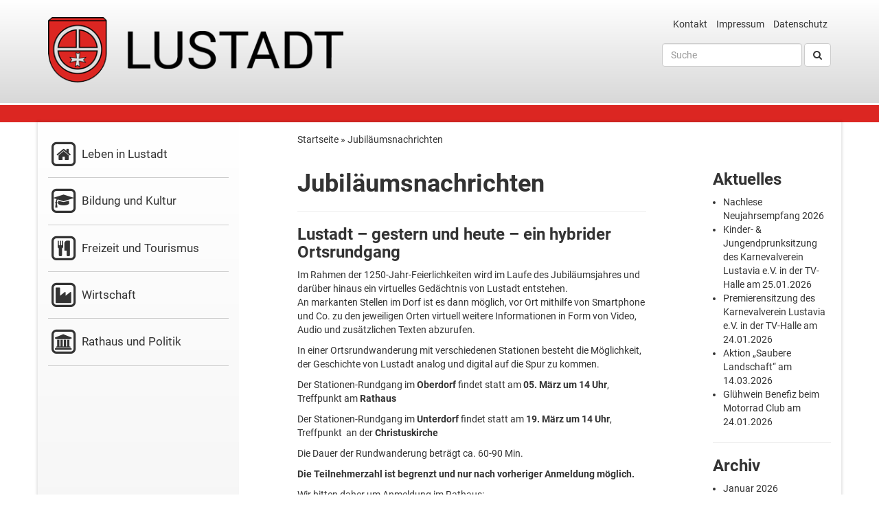

--- FILE ---
content_type: text/html; charset=UTF-8
request_url: https://www.lustadt.de/aktuelles/jubilaeumsnachrichten-4/
body_size: 52369
content:
<!DOCTYPE html>
<html lang="de">
  <head>
    <meta charset="UTF-8">
    <meta http-equiv="X-UA-Compatible" content="IE=edge">
    <meta name="viewport" content="width=device-width, initial-scale=1">

    <link rel="profile" href="http://gmpg.org/xfn/11">
        <link rel="pingback" href="https://www.lustadt.de/xmlrpc.php">
    	

    <meta name='robots' content='index, follow, max-image-preview:large, max-snippet:-1, max-video-preview:-1' />

	<!-- This site is optimized with the Yoast SEO plugin v26.8 - https://yoast.com/product/yoast-seo-wordpress/ -->
	<title>Jubiläumsnachrichten - Lustadt</title>
	<link rel="canonical" href="https://www.lustadt.de/aktuelles/jubilaeumsnachrichten-4/" />
	<meta property="og:locale" content="de_DE" />
	<meta property="og:type" content="article" />
	<meta property="og:title" content="Jubiläumsnachrichten - Lustadt" />
	<meta property="og:description" content="Lustadt &#8211; gestern und heute &#8211; ein hybrider Ortsrundgang Im Rahmen der 1250-Jahr-Feierlichkeiten wird im Laufe des Jubiläumsjahres und darüber [&hellip;]" />
	<meta property="og:url" content="https://www.lustadt.de/aktuelles/jubilaeumsnachrichten-4/" />
	<meta property="og:site_name" content="Lustadt" />
	<meta property="article:published_time" content="2023-02-13T10:46:13+00:00" />
	<meta property="article:modified_time" content="2023-03-06T09:35:20+00:00" />
	<meta name="author" content="Ralf Kauffmann" />
	<meta name="twitter:card" content="summary_large_image" />
	<meta name="twitter:label1" content="Verfasst von" />
	<meta name="twitter:data1" content="Ralf Kauffmann" />
	<meta name="twitter:label2" content="Geschätzte Lesezeit" />
	<meta name="twitter:data2" content="1 Minute" />
	<script type="application/ld+json" class="yoast-schema-graph">{"@context":"https://schema.org","@graph":[{"@type":"Article","@id":"https://www.lustadt.de/aktuelles/jubilaeumsnachrichten-4/#article","isPartOf":{"@id":"https://www.lustadt.de/aktuelles/jubilaeumsnachrichten-4/"},"author":{"name":"Ralf Kauffmann","@id":"https://www.lustadt.de/#/schema/person/ba5620c61a4bd09aae03a418f7615f07"},"headline":"Jubiläumsnachrichten","datePublished":"2023-02-13T10:46:13+00:00","dateModified":"2023-03-06T09:35:20+00:00","mainEntityOfPage":{"@id":"https://www.lustadt.de/aktuelles/jubilaeumsnachrichten-4/"},"wordCount":168,"articleSection":["Aktuelles"],"inLanguage":"de"},{"@type":"WebPage","@id":"https://www.lustadt.de/aktuelles/jubilaeumsnachrichten-4/","url":"https://www.lustadt.de/aktuelles/jubilaeumsnachrichten-4/","name":"Jubiläumsnachrichten - Lustadt","isPartOf":{"@id":"https://www.lustadt.de/#website"},"datePublished":"2023-02-13T10:46:13+00:00","dateModified":"2023-03-06T09:35:20+00:00","author":{"@id":"https://www.lustadt.de/#/schema/person/ba5620c61a4bd09aae03a418f7615f07"},"breadcrumb":{"@id":"https://www.lustadt.de/aktuelles/jubilaeumsnachrichten-4/#breadcrumb"},"inLanguage":"de","potentialAction":[{"@type":"ReadAction","target":["https://www.lustadt.de/aktuelles/jubilaeumsnachrichten-4/"]}]},{"@type":"BreadcrumbList","@id":"https://www.lustadt.de/aktuelles/jubilaeumsnachrichten-4/#breadcrumb","itemListElement":[{"@type":"ListItem","position":1,"name":"Startseite","item":"https://www.lustadt.de/"},{"@type":"ListItem","position":2,"name":"Jubiläumsnachrichten"}]},{"@type":"WebSite","@id":"https://www.lustadt.de/#website","url":"https://www.lustadt.de/","name":"Lustadt","description":"Ortsgemeinde im Landkreis Germersheim in Rheinland-Pfalz","potentialAction":[{"@type":"SearchAction","target":{"@type":"EntryPoint","urlTemplate":"https://www.lustadt.de/?s={search_term_string}"},"query-input":{"@type":"PropertyValueSpecification","valueRequired":true,"valueName":"search_term_string"}}],"inLanguage":"de"},{"@type":"Person","@id":"https://www.lustadt.de/#/schema/person/ba5620c61a4bd09aae03a418f7615f07","name":"Ralf Kauffmann","image":{"@type":"ImageObject","inLanguage":"de","@id":"https://www.lustadt.de/#/schema/person/image/","url":"https://secure.gravatar.com/avatar/fb805ae97464b0cb553d3fa95111446791c27f9704b79a9a08e32ea3712e1d9d?s=96&d=mm&r=g","contentUrl":"https://secure.gravatar.com/avatar/fb805ae97464b0cb553d3fa95111446791c27f9704b79a9a08e32ea3712e1d9d?s=96&d=mm&r=g","caption":"Ralf Kauffmann"},"sameAs":["https://www.youtoweb.de/"]}]}</script>
	<!-- / Yoast SEO plugin. -->


<link rel="alternate" type="application/rss+xml" title="Lustadt &raquo; Kommentar-Feed zu Jubiläumsnachrichten" href="https://www.lustadt.de/aktuelles/jubilaeumsnachrichten-4/feed/" />
<link rel="alternate" title="oEmbed (JSON)" type="application/json+oembed" href="https://www.lustadt.de/wp-json/oembed/1.0/embed?url=https%3A%2F%2Fwww.lustadt.de%2Faktuelles%2Fjubilaeumsnachrichten-4%2F" />
<link rel="alternate" title="oEmbed (XML)" type="text/xml+oembed" href="https://www.lustadt.de/wp-json/oembed/1.0/embed?url=https%3A%2F%2Fwww.lustadt.de%2Faktuelles%2Fjubilaeumsnachrichten-4%2F&#038;format=xml" />
<style id='wp-img-auto-sizes-contain-inline-css' type='text/css'>
img:is([sizes=auto i],[sizes^="auto," i]){contain-intrinsic-size:3000px 1500px}
/*# sourceURL=wp-img-auto-sizes-contain-inline-css */
</style>
<style id='wp-block-library-inline-css' type='text/css'>
:root{--wp-block-synced-color:#7a00df;--wp-block-synced-color--rgb:122,0,223;--wp-bound-block-color:var(--wp-block-synced-color);--wp-editor-canvas-background:#ddd;--wp-admin-theme-color:#007cba;--wp-admin-theme-color--rgb:0,124,186;--wp-admin-theme-color-darker-10:#006ba1;--wp-admin-theme-color-darker-10--rgb:0,107,160.5;--wp-admin-theme-color-darker-20:#005a87;--wp-admin-theme-color-darker-20--rgb:0,90,135;--wp-admin-border-width-focus:2px}@media (min-resolution:192dpi){:root{--wp-admin-border-width-focus:1.5px}}.wp-element-button{cursor:pointer}:root .has-very-light-gray-background-color{background-color:#eee}:root .has-very-dark-gray-background-color{background-color:#313131}:root .has-very-light-gray-color{color:#eee}:root .has-very-dark-gray-color{color:#313131}:root .has-vivid-green-cyan-to-vivid-cyan-blue-gradient-background{background:linear-gradient(135deg,#00d084,#0693e3)}:root .has-purple-crush-gradient-background{background:linear-gradient(135deg,#34e2e4,#4721fb 50%,#ab1dfe)}:root .has-hazy-dawn-gradient-background{background:linear-gradient(135deg,#faaca8,#dad0ec)}:root .has-subdued-olive-gradient-background{background:linear-gradient(135deg,#fafae1,#67a671)}:root .has-atomic-cream-gradient-background{background:linear-gradient(135deg,#fdd79a,#004a59)}:root .has-nightshade-gradient-background{background:linear-gradient(135deg,#330968,#31cdcf)}:root .has-midnight-gradient-background{background:linear-gradient(135deg,#020381,#2874fc)}:root{--wp--preset--font-size--normal:16px;--wp--preset--font-size--huge:42px}.has-regular-font-size{font-size:1em}.has-larger-font-size{font-size:2.625em}.has-normal-font-size{font-size:var(--wp--preset--font-size--normal)}.has-huge-font-size{font-size:var(--wp--preset--font-size--huge)}.has-text-align-center{text-align:center}.has-text-align-left{text-align:left}.has-text-align-right{text-align:right}.has-fit-text{white-space:nowrap!important}#end-resizable-editor-section{display:none}.aligncenter{clear:both}.items-justified-left{justify-content:flex-start}.items-justified-center{justify-content:center}.items-justified-right{justify-content:flex-end}.items-justified-space-between{justify-content:space-between}.screen-reader-text{border:0;clip-path:inset(50%);height:1px;margin:-1px;overflow:hidden;padding:0;position:absolute;width:1px;word-wrap:normal!important}.screen-reader-text:focus{background-color:#ddd;clip-path:none;color:#444;display:block;font-size:1em;height:auto;left:5px;line-height:normal;padding:15px 23px 14px;text-decoration:none;top:5px;width:auto;z-index:100000}html :where(.has-border-color){border-style:solid}html :where([style*=border-top-color]){border-top-style:solid}html :where([style*=border-right-color]){border-right-style:solid}html :where([style*=border-bottom-color]){border-bottom-style:solid}html :where([style*=border-left-color]){border-left-style:solid}html :where([style*=border-width]){border-style:solid}html :where([style*=border-top-width]){border-top-style:solid}html :where([style*=border-right-width]){border-right-style:solid}html :where([style*=border-bottom-width]){border-bottom-style:solid}html :where([style*=border-left-width]){border-left-style:solid}html :where(img[class*=wp-image-]){height:auto;max-width:100%}:where(figure){margin:0 0 1em}html :where(.is-position-sticky){--wp-admin--admin-bar--position-offset:var(--wp-admin--admin-bar--height,0px)}@media screen and (max-width:600px){html :where(.is-position-sticky){--wp-admin--admin-bar--position-offset:0px}}
/*wp_block_styles_on_demand_placeholder:69814555d885b*/
/*# sourceURL=wp-block-library-inline-css */
</style>
<style id='classic-theme-styles-inline-css' type='text/css'>
/*! This file is auto-generated */
.wp-block-button__link{color:#fff;background-color:#32373c;border-radius:9999px;box-shadow:none;text-decoration:none;padding:calc(.667em + 2px) calc(1.333em + 2px);font-size:1.125em}.wp-block-file__button{background:#32373c;color:#fff;text-decoration:none}
/*# sourceURL=/wp-includes/css/classic-themes.min.css */
</style>
<link rel='stylesheet' id='contact-form-7-css' href='https://www.lustadt.de/wp-content/plugins/contact-form-7/includes/css/styles.css?ver=6.1.4' type='text/css' media='all' />
<link rel='stylesheet' id='bootstrap-css' href='https://www.lustadt.de/wp-content/themes/lustadt/css/bootstrap.min.css?ver=3.3.5' type='text/css' media='all' />
<link rel='stylesheet' id='webfont-css' href='https://www.lustadt.de/wp-content/themes/lustadt/css/roboto.css?ver=4.9.7' type='text/css' media='all' />
<link rel='stylesheet' id='fontawesome-css' href='https://www.lustadt.de/wp-content/themes/lustadt/css/font-awesome.min.css?ver=4.7.0' type='text/css' media='all' />
<link rel='stylesheet' id='fancyBox-css' href='https://www.lustadt.de/wp-content/themes/lustadt/js/fancyBox/source/jquery.fancybox.css?ver=2.1.5' type='text/css' media='all' />
<link rel='stylesheet' id='lustadtBS-css' href='https://www.lustadt.de/wp-content/themes/lustadt/style.css?ver=6.9' type='text/css' media='all' />
<link rel="https://api.w.org/" href="https://www.lustadt.de/wp-json/" /><link rel="alternate" title="JSON" type="application/json" href="https://www.lustadt.de/wp-json/wp/v2/posts/1854" /><link rel="EditURI" type="application/rsd+xml" title="RSD" href="https://www.lustadt.de/xmlrpc.php?rsd" />
<meta name="generator" content="WordPress 6.9" />
<link rel='shortlink' href='https://www.lustadt.de/?p=1854' />

    <!-- Favicons -->
	<!--
		Touch Icon Generator BY daik.de
		http://www.web-stuebchen.de
		Lizenz: GNU General Public License
		Copyright: 2014 - 2017 Stephan Heller [daik.de] <heller@daik.de>
	-->
	<link rel="shortcut icon" type="image/x-icon" href="https://www.lustadt.de/wp-content/themes/lustadt/icons/favicon.ico">
	<link rel="icon" type="image/x-icon" href="https://www.lustadt.de/wp-content/themes/lustadt/icons/favicon.ico">
	<link rel="icon" type="image/gif" href="https://www.lustadt.de/wp-content/themes/lustadt/icons/favicon.gif">
	<link rel="icon" type="image/png" href="https://www.lustadt.de/wp-content/themes/lustadt/icons/favicon.png">
	<link rel="apple-touch-icon" href="https://www.lustadt.de/wp-content/themes/lustadt/icons/apple-touch-icon.png">
	<link rel="apple-touch-icon" href="https://www.lustadt.de/wp-content/themes/lustadt/icons/apple-touch-icon-57x57.png" sizes="57x57">
	<link rel="apple-touch-icon" href="https://www.lustadt.de/wp-content/themes/lustadt/icons/apple-touch-icon-60x60.png" sizes="60x60">
	<link rel="apple-touch-icon" href="https://www.lustadt.de/wp-content/themes/lustadt/icons/apple-touch-icon-72x72.png" sizes="72x72">
	<link rel="apple-touch-icon" href="https://www.lustadt.de/wp-content/themes/lustadt/icons/apple-touch-icon-76x76.png" sizes="76x76">
	<link rel="apple-touch-icon" href="https://www.lustadt.de/wp-content/themes/lustadt/icons/apple-touch-icon-114x114.png" sizes="114x114">
	<link rel="apple-touch-icon" href="https://www.lustadt.de/wp-content/themes/lustadt/icons/apple-touch-icon-120x120.png" sizes="120x120">
	<link rel="apple-touch-icon" href="https://www.lustadt.de/wp-content/themes/lustadt/icons/apple-touch-icon-128x128.png" sizes="128x128">
	<link rel="apple-touch-icon" href="https://www.lustadt.de/wp-content/themes/lustadt/icons/apple-touch-icon-144x144.png" sizes="144x144">
	<link rel="apple-touch-icon" href="https://www.lustadt.de/wp-content/themes/lustadt/icons/apple-touch-icon-152x152.png" sizes="152x152">
	<link rel="apple-touch-icon" href="https://www.lustadt.de/wp-content/themes/lustadt/icons/apple-touch-icon-180x180.png" sizes="180x180">
	<link rel="apple-touch-icon" href="https://www.lustadt.de/wp-content/themes/lustadt/icons/apple-touch-icon-precomposed.png">
	<link rel="icon" type="image/png" href="https://www.lustadt.de/wp-content/themes/lustadt/icons/favicon-16x16.png" sizes="16x16">
	<link rel="icon" type="image/png" href="https://www.lustadt.de/wp-content/themes/lustadt/icons/favicon-32x32.png" sizes="32x32">
	<link rel="icon" type="image/png" href="https://www.lustadt.de/wp-content/themes/lustadt/icons/favicon-96x96.png" sizes="96x96">
	<link rel="icon" type="image/png" href="https://www.lustadt.de/wp-content/themes/lustadt/icons/favicon-160x160.png" sizes="160x160">
	<link rel="icon" type="image/png" href="https://www.lustadt.de/wp-content/themes/lustadt/icons/favicon-192x192.png" sizes="192x192">
	<link rel="icon" type="image/png" href="https://www.lustadt.de/wp-content/themes/lustadt/icons/favicon-196x196.png" sizes="196x196">
	<meta name="msapplication-TileImage" content="https://www.lustadt.de/wp-content/themes/lustadt/icons/win8-tile-144x144.png"> 
	<meta name="msapplication-TileColor" content="#ffffff"> 
	<meta name="msapplication-navbutton-color" content="#ffffff"> 
	<meta name="msapplication-square70x70logo" content="https://www.lustadt.de/wp-content/themes/lustadt/icons/win8-tile-70x70.png"> 
	<meta name="msapplication-square144x144logo" content="https://www.lustadt.de/wp-content/themes/lustadt/icons/win8-tile-144x144.png"> 
	<meta name="msapplication-square150x150logo" content="https://www.lustadt.de/wp-content/themes/lustadt/icons/win8-tile-150x150.png"> 
	<meta name="msapplication-wide310x150logo" content="https://www.lustadt.de/wp-content/themes/lustadt/icons/win8-tile-310x150.png"> 
	<meta name="msapplication-square310x310logo" content="https://www.lustadt.de/wp-content/themes/lustadt/icons/win8-tile-310x310.png"> 

    <!--[if lt IE 9]>
      <script src="https://oss.maxcdn.com/html5shiv/3.7.2/html5shiv.min.js"></script>
      <script src="https://oss.maxcdn.com/respond/1.4.2/respond.min.js"></script>
    <![endif]-->

  </head>
  <body class="wp-singular post-template-default single single-post postid-1854 single-format-standard wp-theme-lustadt">

    <nav class="navbar navbar-default hidden-md hidden-lg">
	<div class="container-fluid">
		<div class="navbar-header">
			<button type="button" class="navbar-toggle collapsed" data-toggle="collapse" data-target="#navbar-collapse-1" aria-expanded="false">
				<span class="sr-only">Navigation ein-/ausblenden</span>
				<span class="icon-bar"></span>
				<span class="icon-bar"></span>
				<span class="icon-bar"></span>
			</button>
			<a class="navbar-brand" href="https://www.lustadt.de/">
				<img src="https://www.lustadt.de/wp-content/uploads/2017/01/Wappen-Lustadt-wt.png" width="174" height="40" alt="Wappen Lustadt">
			</a>
		</div>
	 <div id="navbar-collapse-1" class="collapse navbar-collapse"><ul id="menu-main-menu" class="nav navbar-nav"><li id="menu-item-16" class="menu-item menu-item-type-post_type menu-item-object-page menu-item-has-children menu-item-16 dropdown"><a title="&lt;span class=&quot;fa-stack fa-lg&quot;&gt;&lt;i class=&quot;fa fa-square-o fa-stack-2x&quot;&gt;&lt;/i&gt;&lt;i class=&quot;fa fa-home fa-stack-1x&quot;&gt;&lt;/i&gt;&lt;/span&gt; Leben in Lustadt" class="dropdown-toggle" href="https://www.lustadt.de/leben-in-lustadt/" aria-haspopup="true"><span class="fa-stack fa-lg"><i class="fa fa-square-o fa-stack-2x"></i><i class="fa fa-home fa-stack-1x"></i></span> Leben in Lustadt <span class="caret"></span></a>
<ul role="menu" class=" dropdown-menu">
	<li id="menu-item-37" class="menu-item menu-item-type-post_type menu-item-object-page menu-item-37"><a title="Lustadt finden" href="https://www.lustadt.de/leben-in-lustadt/lustadt-finden/">Lustadt finden</a></li>
	<li id="menu-item-38" class="menu-item menu-item-type-post_type menu-item-object-page menu-item-38"><a title="Veranstaltungen" href="https://www.lustadt.de/leben-in-lustadt/veranstaltungen/">Veranstaltungen</a></li>
	<li id="menu-item-39" class="menu-item menu-item-type-post_type menu-item-object-page menu-item-39"><a title="Vereine" href="https://www.lustadt.de/leben-in-lustadt/vereine/">Vereine</a></li>
	<li id="menu-item-40" class="menu-item menu-item-type-post_type menu-item-object-page menu-item-40"><a title="Kirchen" href="https://www.lustadt.de/leben-in-lustadt/kirchen/">Kirchen</a></li>
	<li id="menu-item-41" class="menu-item menu-item-type-post_type menu-item-object-page menu-item-41"><a title="Senioren" href="https://www.lustadt.de/leben-in-lustadt/senioren/">Senioren</a></li>
	<li id="menu-item-1647" class="menu-item menu-item-type-post_type menu-item-object-page menu-item-1647"><a title="Spiel- und Bewegungsplätze" href="https://www.lustadt.de/leben-in-lustadt/spiel-und-bewegungsplaetze/">Spiel- und Bewegungsplätze</a></li>
	<li id="menu-item-2443" class="menu-item menu-item-type-post_type menu-item-object-page menu-item-2443"><a title="Ruheforst" href="https://www.lustadt.de/leben-in-lustadt/ruheforst/">Ruheforst</a></li>
</ul>
</li>
<li id="menu-item-17" class="menu-item menu-item-type-post_type menu-item-object-page menu-item-has-children menu-item-17 dropdown"><a title="&lt;span class=&quot;fa-stack fa-lg&quot;&gt;&lt;i class=&quot;fa fa-square-o fa-stack-2x&quot;&gt;&lt;/i&gt;&lt;i class=&quot;fa fa-graduation-cap fa-stack-1x&quot;&gt;&lt;/i&gt;&lt;/span&gt; Bildung und Kultur" class="dropdown-toggle" href="https://www.lustadt.de/bildung-und-kultur/" aria-haspopup="true"><span class="fa-stack fa-lg"><i class="fa fa-square-o fa-stack-2x"></i><i class="fa fa-graduation-cap fa-stack-1x"></i></span> Bildung und Kultur <span class="caret"></span></a>
<ul role="menu" class=" dropdown-menu">
	<li id="menu-item-64" class="menu-item menu-item-type-post_type menu-item-object-page menu-item-64"><a title="Kindertagesstätten" href="https://www.lustadt.de/bildung-und-kultur/kindertagesstaetten/">Kindertagesstätten</a></li>
	<li id="menu-item-65" class="menu-item menu-item-type-post_type menu-item-object-page menu-item-65"><a title="Schule" href="https://www.lustadt.de/bildung-und-kultur/schulen/">Schule</a></li>
	<li id="menu-item-66" class="menu-item menu-item-type-post_type menu-item-object-page menu-item-66"><a title="Künstler" href="https://www.lustadt.de/bildung-und-kultur/kuenstler/">Künstler</a></li>
	<li id="menu-item-67" class="menu-item menu-item-type-post_type menu-item-object-page menu-item-67"><a title="Bücherei" href="https://www.lustadt.de/bildung-und-kultur/buecherei/">Bücherei</a></li>
	<li id="menu-item-68" class="menu-item menu-item-type-post_type menu-item-object-page menu-item-68"><a title="Historisches" href="https://www.lustadt.de/bildung-und-kultur/historisches/">Historisches</a></li>
	<li id="menu-item-69" class="menu-item menu-item-type-post_type menu-item-object-page menu-item-69"><a title="Heimatbrief" href="https://www.lustadt.de/bildung-und-kultur/heimatbrief/">Heimatbrief</a></li>
</ul>
</li>
<li id="menu-item-18" class="menu-item menu-item-type-post_type menu-item-object-page menu-item-has-children menu-item-18 dropdown"><a title="&lt;span class=&quot;fa-stack fa-lg&quot;&gt;&lt;i class=&quot;fa fa-square-o fa-stack-2x&quot;&gt;&lt;/i&gt;&lt;i class=&quot;fa fa-cutlery fa-stack-1x&quot;&gt;&lt;/i&gt;&lt;/span&gt; Freizeit und Tourismus" class="dropdown-toggle" href="https://www.lustadt.de/freizeit-und-tourismus/" aria-haspopup="true"><span class="fa-stack fa-lg"><i class="fa fa-square-o fa-stack-2x"></i><i class="fa fa-cutlery fa-stack-1x"></i></span> Freizeit und Tourismus <span class="caret"></span></a>
<ul role="menu" class=" dropdown-menu">
	<li id="menu-item-70" class="menu-item menu-item-type-post_type menu-item-object-page menu-item-70"><a title="Ferienwohnungen" href="https://www.lustadt.de/freizeit-und-tourismus/ferienwohnungen/">Ferienwohnungen</a></li>
	<li id="menu-item-71" class="menu-item menu-item-type-post_type menu-item-object-page menu-item-71"><a title="Gaststätten" href="https://www.lustadt.de/freizeit-und-tourismus/gaststaetten/">Gaststätten</a></li>
	<li id="menu-item-72" class="menu-item menu-item-type-post_type menu-item-object-page menu-item-72"><a title="Druslach-Bacherlebnisweg" href="https://www.lustadt.de/freizeit-und-tourismus/erlebnisweg/">Druslach-Bacherlebnisweg</a></li>
	<li id="menu-item-73" class="menu-item menu-item-type-post_type menu-item-object-page menu-item-73"><a title="Südpfalz-Draisinenbahn" href="https://www.lustadt.de/freizeit-und-tourismus/draisinenbahn/">Südpfalz-Draisinenbahn</a></li>
	<li id="menu-item-229" class="menu-item menu-item-type-post_type menu-item-object-page menu-item-229"><a title="Handkeesfest" href="https://www.lustadt.de/freizeit-und-tourismus/handkeesfest/">Handkeesfest</a></li>
</ul>
</li>
<li id="menu-item-19" class="menu-item menu-item-type-post_type menu-item-object-page menu-item-has-children menu-item-19 dropdown"><a title="&lt;span class=&quot;fa-stack fa-lg&quot;&gt;&lt;i class=&quot;fa fa-square-o fa-stack-2x&quot;&gt;&lt;/i&gt;&lt;i class=&quot;fa fa-industry fa-stack-1x&quot;&gt;&lt;/i&gt;&lt;/span&gt; Wirtschaft" class="dropdown-toggle" href="https://www.lustadt.de/wirtschaft/" aria-haspopup="true"><span class="fa-stack fa-lg"><i class="fa fa-square-o fa-stack-2x"></i><i class="fa fa-industry fa-stack-1x"></i></span> Wirtschaft <span class="caret"></span></a>
<ul role="menu" class=" dropdown-menu">
	<li id="menu-item-78" class="menu-item menu-item-type-post_type menu-item-object-page menu-item-78"><a title="IGVL" href="https://www.lustadt.de/wirtschaft/igvl/">IGVL</a></li>
	<li id="menu-item-79" class="menu-item menu-item-type-post_type menu-item-object-page menu-item-79"><a title="Unternehmen" href="https://www.lustadt.de/wirtschaft/unternehmen/">Unternehmen</a></li>
</ul>
</li>
<li id="menu-item-20" class="menu-item menu-item-type-post_type menu-item-object-page menu-item-has-children menu-item-20 dropdown"><a title="&lt;span class=&quot;fa-stack fa-lg&quot;&gt;&lt;i class=&quot;fa fa-square-o fa-stack-2x&quot;&gt;&lt;/i&gt;&lt;i class=&quot;fa fa-university fa-stack-1x&quot;&gt;&lt;/i&gt;&lt;/span&gt; Rathaus und Politik" class="dropdown-toggle" href="https://www.lustadt.de/rathaus-und-politik/" aria-haspopup="true"><span class="fa-stack fa-lg"><i class="fa fa-square-o fa-stack-2x"></i><i class="fa fa-university fa-stack-1x"></i></span> Rathaus und Politik <span class="caret"></span></a>
<ul role="menu" class=" dropdown-menu">
	<li id="menu-item-88" class="menu-item menu-item-type-post_type menu-item-object-page menu-item-88"><a title="Gemeindeverwaltung" href="https://www.lustadt.de/rathaus-und-politik/gemeindeverwaltung/">Gemeindeverwaltung</a></li>
	<li id="menu-item-89" class="menu-item menu-item-type-post_type menu-item-object-page menu-item-89"><a title="Bürgermeister und Beigeordnete" href="https://www.lustadt.de/rathaus-und-politik/buergermeister-und-beigeordnete/">Bürgermeister und Beigeordnete</a></li>
	<li id="menu-item-90" class="menu-item menu-item-type-post_type menu-item-object-page menu-item-90"><a title="Gemeinderat" href="https://www.lustadt.de/rathaus-und-politik/gemeinderat/">Gemeinderat</a></li>
	<li id="menu-item-91" class="menu-item menu-item-type-post_type menu-item-object-page menu-item-91"><a title="Sitzungstermine" href="https://www.lustadt.de/rathaus-und-politik/sitzungstermine/">Sitzungstermine</a></li>
	<li id="menu-item-619" class="menu-item menu-item-type-post_type menu-item-object-page menu-item-619"><a title="Umstellung der Straßenbeleuchtung auf LED" href="https://www.lustadt.de/rathaus-und-politik/umstellung-der-strassenbeleuchtung-auf-led/">Umstellung der Straßenbeleuchtung auf LED</a></li>
	<li id="menu-item-1161" class="menu-item menu-item-type-post_type menu-item-object-page menu-item-1161"><a title="Konsolidierungsnachweis KEF-RP" href="https://www.lustadt.de/rathaus-und-politik/konsolidierungsnachweis-kef-rp/">Konsolidierungsnachweis KEF-RP</a></li>
	<li id="menu-item-429" class="menu-item menu-item-type-custom menu-item-object-custom menu-item-429"><a title="Verbandsgemeinde Lingenfeld" target="_blank" href="http://www.vg-lingenfeld.de/">Verbandsgemeinde Lingenfeld</a></li>
	<li id="menu-item-430" class="menu-item menu-item-type-custom menu-item-object-custom menu-item-430"><a title="Landkreis Germersheim" target="_blank" href="http://www.kreis-germersheim.de/">Landkreis Germersheim</a></li>
</ul>
</li>
<li id="menu-item-98" class="hidden-md hidden-lg menu-item menu-item-type-post_type menu-item-object-page menu-item-98"><a title="Kontakt" href="https://www.lustadt.de/kontakt/">Kontakt</a></li>
<li id="menu-item-99" class="hidden-md hidden-lg menu-item menu-item-type-post_type menu-item-object-page menu-item-99"><a title="Impressum der Ortsgemeinde Lustadt" href="https://www.lustadt.de/impressum/">Impressum der Ortsgemeinde Lustadt</a></li>
<li id="menu-item-100" class="hidden-md hidden-lg menu-item menu-item-type-post_type menu-item-object-page menu-item-100"><a title="Datenschutzerklärung" href="https://www.lustadt.de/datenschutz/">Datenschutzerklärung</a></li>
</ul></div>	</div>
    </nav>

	<header class="header hidden-xs hidden-sm">
		<div class="container">
			<div class="row">
				<div class="col-md-6">
					<a href="https://www.lustadt.de/">
						<img class="img-responsive" src="https://www.lustadt.de/wp-content/uploads/2017/01/Wappen-Lustadt-wt.png" alt="Wappen Lustadt" />
					</a>
				</div>
				<div class="col-md-6">
					<ul class="list-inline text-right">
						<li><a href="https://www.lustadt.de/kontakt/">Kontakt</a></li>
						<li><a href="https://www.lustadt.de/impressum/">Impressum</a></li>
						<li><a href="https://www.lustadt.de/datenschutz/">Datenschutz</a></li>
					</ul>
						<form role="search" method="get" class="searchform navbar-form navbar-left pull-right" action="https://www.lustadt.de/">
		<div class="form-group">
			<input type="search" class="form-control" placeholder="Suche" value="" name="s" title="Suche nach:" />
		</div>
		<button type="submit" class="btn btn-default"><i class="fa fa-search" aria-hidden="true"></i></button>
	</form>				</div>
			</div>
		</div>
	</header>

	<div class="spacer grey red hidden-xs"></div>

	<div class="container boxed">
		<div class="row">
			<nav class="col-md-3 hidden-xs hidden-sm navigation">
				<div class="menu-main-menu-container"><ul id="menu-main-menu-1" class="nav nav-pills nav-stacked"><li class="menu-item menu-item-type-post_type menu-item-object-page menu-item-has-children menu-item-16"><a href="https://www.lustadt.de/leben-in-lustadt/"><span class="fa-stack fa-lg"><i class="fa fa-square-o fa-stack-2x"></i><i class="fa fa-home fa-stack-1x"></i></span> Leben in Lustadt</a>
<ul class="sub-menu">
	<li class="menu-item menu-item-type-post_type menu-item-object-page menu-item-37"><a href="https://www.lustadt.de/leben-in-lustadt/lustadt-finden/">Lustadt finden</a></li>
	<li class="menu-item menu-item-type-post_type menu-item-object-page menu-item-38"><a href="https://www.lustadt.de/leben-in-lustadt/veranstaltungen/">Veranstaltungen</a></li>
	<li class="menu-item menu-item-type-post_type menu-item-object-page menu-item-39"><a href="https://www.lustadt.de/leben-in-lustadt/vereine/">Vereine</a></li>
	<li class="menu-item menu-item-type-post_type menu-item-object-page menu-item-40"><a href="https://www.lustadt.de/leben-in-lustadt/kirchen/">Kirchen</a></li>
	<li class="menu-item menu-item-type-post_type menu-item-object-page menu-item-41"><a href="https://www.lustadt.de/leben-in-lustadt/senioren/">Senioren</a></li>
	<li class="menu-item menu-item-type-post_type menu-item-object-page menu-item-1647"><a href="https://www.lustadt.de/leben-in-lustadt/spiel-und-bewegungsplaetze/">Spiel- und Bewegungsplätze</a></li>
	<li class="menu-item menu-item-type-post_type menu-item-object-page menu-item-2443"><a href="https://www.lustadt.de/leben-in-lustadt/ruheforst/">Ruheforst</a></li>
</ul>
</li>
<li class="menu-item menu-item-type-post_type menu-item-object-page menu-item-has-children menu-item-17"><a href="https://www.lustadt.de/bildung-und-kultur/"><span class="fa-stack fa-lg"><i class="fa fa-square-o fa-stack-2x"></i><i class="fa fa-graduation-cap fa-stack-1x"></i></span> Bildung und Kultur</a>
<ul class="sub-menu">
	<li class="menu-item menu-item-type-post_type menu-item-object-page menu-item-64"><a href="https://www.lustadt.de/bildung-und-kultur/kindertagesstaetten/">Kindertagesstätten</a></li>
	<li class="menu-item menu-item-type-post_type menu-item-object-page menu-item-65"><a href="https://www.lustadt.de/bildung-und-kultur/schulen/">Schule</a></li>
	<li class="menu-item menu-item-type-post_type menu-item-object-page menu-item-66"><a href="https://www.lustadt.de/bildung-und-kultur/kuenstler/">Künstler</a></li>
	<li class="menu-item menu-item-type-post_type menu-item-object-page menu-item-67"><a href="https://www.lustadt.de/bildung-und-kultur/buecherei/">Bücherei</a></li>
	<li class="menu-item menu-item-type-post_type menu-item-object-page menu-item-68"><a href="https://www.lustadt.de/bildung-und-kultur/historisches/">Historisches</a></li>
	<li class="menu-item menu-item-type-post_type menu-item-object-page menu-item-69"><a href="https://www.lustadt.de/bildung-und-kultur/heimatbrief/">Heimatbrief</a></li>
</ul>
</li>
<li class="menu-item menu-item-type-post_type menu-item-object-page menu-item-has-children menu-item-18"><a href="https://www.lustadt.de/freizeit-und-tourismus/"><span class="fa-stack fa-lg"><i class="fa fa-square-o fa-stack-2x"></i><i class="fa fa-cutlery fa-stack-1x"></i></span> Freizeit und Tourismus</a>
<ul class="sub-menu">
	<li class="menu-item menu-item-type-post_type menu-item-object-page menu-item-70"><a href="https://www.lustadt.de/freizeit-und-tourismus/ferienwohnungen/">Ferienwohnungen</a></li>
	<li class="menu-item menu-item-type-post_type menu-item-object-page menu-item-71"><a href="https://www.lustadt.de/freizeit-und-tourismus/gaststaetten/">Gaststätten</a></li>
	<li class="menu-item menu-item-type-post_type menu-item-object-page menu-item-72"><a href="https://www.lustadt.de/freizeit-und-tourismus/erlebnisweg/">Druslach-Bacherlebnisweg</a></li>
	<li class="menu-item menu-item-type-post_type menu-item-object-page menu-item-73"><a href="https://www.lustadt.de/freizeit-und-tourismus/draisinenbahn/">Südpfalz-Draisinenbahn</a></li>
	<li class="menu-item menu-item-type-post_type menu-item-object-page menu-item-229"><a href="https://www.lustadt.de/freizeit-und-tourismus/handkeesfest/">Handkeesfest</a></li>
</ul>
</li>
<li class="menu-item menu-item-type-post_type menu-item-object-page menu-item-has-children menu-item-19"><a href="https://www.lustadt.de/wirtschaft/"><span class="fa-stack fa-lg"><i class="fa fa-square-o fa-stack-2x"></i><i class="fa fa-industry fa-stack-1x"></i></span> Wirtschaft</a>
<ul class="sub-menu">
	<li class="menu-item menu-item-type-post_type menu-item-object-page menu-item-78"><a href="https://www.lustadt.de/wirtschaft/igvl/">IGVL</a></li>
	<li class="menu-item menu-item-type-post_type menu-item-object-page menu-item-79"><a href="https://www.lustadt.de/wirtschaft/unternehmen/">Unternehmen</a></li>
</ul>
</li>
<li class="menu-item menu-item-type-post_type menu-item-object-page menu-item-has-children menu-item-20"><a href="https://www.lustadt.de/rathaus-und-politik/"><span class="fa-stack fa-lg"><i class="fa fa-square-o fa-stack-2x"></i><i class="fa fa-university fa-stack-1x"></i></span> Rathaus und Politik</a>
<ul class="sub-menu">
	<li class="menu-item menu-item-type-post_type menu-item-object-page menu-item-88"><a href="https://www.lustadt.de/rathaus-und-politik/gemeindeverwaltung/">Gemeindeverwaltung</a></li>
	<li class="menu-item menu-item-type-post_type menu-item-object-page menu-item-89"><a href="https://www.lustadt.de/rathaus-und-politik/buergermeister-und-beigeordnete/">Bürgermeister und Beigeordnete</a></li>
	<li class="menu-item menu-item-type-post_type menu-item-object-page menu-item-90"><a href="https://www.lustadt.de/rathaus-und-politik/gemeinderat/">Gemeinderat</a></li>
	<li class="menu-item menu-item-type-post_type menu-item-object-page menu-item-91"><a href="https://www.lustadt.de/rathaus-und-politik/sitzungstermine/">Sitzungstermine</a></li>
	<li class="menu-item menu-item-type-post_type menu-item-object-page menu-item-619"><a href="https://www.lustadt.de/rathaus-und-politik/umstellung-der-strassenbeleuchtung-auf-led/">Umstellung der Straßenbeleuchtung auf LED</a></li>
	<li class="menu-item menu-item-type-post_type menu-item-object-page menu-item-1161"><a href="https://www.lustadt.de/rathaus-und-politik/konsolidierungsnachweis-kef-rp/">Konsolidierungsnachweis KEF-RP</a></li>
	<li class="menu-item menu-item-type-custom menu-item-object-custom menu-item-429"><a target="_blank" href="http://www.vg-lingenfeld.de/">Verbandsgemeinde Lingenfeld</a></li>
	<li class="menu-item menu-item-type-custom menu-item-object-custom menu-item-430"><a target="_blank" href="http://www.kreis-germersheim.de/">Landkreis Germersheim</a></li>
</ul>
</li>
<li class="hidden-md hidden-lg menu-item menu-item-type-post_type menu-item-object-page menu-item-98"><a href="https://www.lustadt.de/kontakt/">Kontakt</a></li>
<li class="hidden-md hidden-lg menu-item menu-item-type-post_type menu-item-object-page menu-item-99"><a href="https://www.lustadt.de/impressum/">Impressum der Ortsgemeinde Lustadt</a></li>
<li class="hidden-md hidden-lg menu-item menu-item-type-post_type menu-item-object-page menu-item-100"><a href="https://www.lustadt.de/datenschutz/">Datenschutzerklärung</a></li>
</ul></div>		
			</nav>
 
			<article class="col-md-9 main">
			    <div class="col-md-offset-1">

				<div class="breadcrumb hidden-xs">
					<span><span><a href="https://www.lustadt.de/">Startseite</a></span> » <span class="breadcrumb_last" aria-current="page">Jubiläumsnachrichten</span></span>				</div>

				<div class="row">
					<div class="col-md-8">

									        				<h1>Jubiläumsnachrichten</h1>
					<hr />
					<h3><strong>Lustadt &#8211; gestern und heute &#8211; ein hybrider Ortsrundgang</strong></h3>
<p>Im Rahmen der 1250-Jahr-Feierlichkeiten wird im Laufe des Jubiläumsjahres und darüber hinaus ein virtuelles Gedächtnis von Lustadt entstehen.<br />
An markanten Stellen im Dorf ist es dann möglich, vor Ort mithilfe von Smartphone und Co. zu den jeweiligen Orten virtuell weitere Informationen in Form von Video, Audio und zusätzlichen Texten abzurufen.</p>
<p>In einer Ortsrundwanderung mit verschiedenen Stationen besteht die Möglichkeit, der Geschichte von Lustadt analog und digital auf die Spur zu kommen.</p>
<p>Der Stationen-Rundgang im <strong>Oberdorf</strong> findet statt am <strong>05. März um 14 Uhr</strong>, Treffpunkt am <strong>Rathaus</strong></p>
<p>Der Stationen-Rundgang im <strong>Unterdorf</strong> findet statt am <strong>19. März um 14 Uhr</strong>, Treffpunkt  an der <strong>Christuskirche</strong></p>
<p>Die Dauer der Rundwanderung beträgt ca. 60-90 Min.</p>
<p><strong>Die Teilnehmerzahl ist begrenzt und nur nach vorheriger Anmeldung möglich. </strong></p>
<p>Wir bitten daher um Anmeldung im Rathaus:</p>
<p>Tel.: 06347 / 336 zu den Bürozeiten</p>
<p>Email:  <u><a href="mailto:gemeinde@lustadt.de">gemeinde@lustadt.de</a></u></p>
<p>&nbsp;</p>
<p><strong>Link für den Hybriden Ortsrundgang:</strong></p>
<p><a href="https://kuula.co/post/NBxWl/collection/7FLzQ">Lustadt gestern und heute (kuula.co)</a></p>
<p>&nbsp;</p>
<p>&nbsp;</p>
				
					</div>

									<div class="col-md-3 col-md-offset-1 sidebar">
				<hr class="visible-xs visible-sm" />
				  				    <h2 class="h3">Aktuelles</h2>
					<ul>
					   													<li><a href="https://www.lustadt.de/aktuelles/nachlese-neujahrsempfang-2026/" title="Nachlese Neujahrsempfang 2026">Nachlese Neujahrsempfang 2026</a></li>
													<li><a href="https://www.lustadt.de/aktuelles/kinder-jungendprunksitzung-des-karnevalverein-lustavia-e-v-in-der-tv-halle-am-25-01-2026/" title="Kinder- &#038; Jungendprunksitzung des Karnevalverein Lustavia e.V. in der TV-Halle am 25.01.2026">Kinder- &#038; Jungendprunksitzung des Karnevalverein Lustavia e.V. in der TV-Halle am 25.01.2026</a></li>
													<li><a href="https://www.lustadt.de/aktuelles/premierensitzung-des-karnevalverein-lustavia-e-v-in-der-tv-halle-am-24-01-2026/" title="Premierensitzung des Karnevalverein Lustavia e.V. in der TV-Halle am 24.01.2026">Premierensitzung des Karnevalverein Lustavia e.V. in der TV-Halle am 24.01.2026</a></li>
													<li><a href="https://www.lustadt.de/aktuelles/aktion-saubere-landschaft-am-14-03-2026/" title="Aktion &#8222;Saubere Landschaft&#8220; am 14.03.2026">Aktion &#8222;Saubere Landschaft&#8220; am 14.03.2026</a></li>
													<li><a href="https://www.lustadt.de/aktuelles/gluehwein-benefiz-beim-motorrad-club-am-24-01-2026/" title="Glühwein Benefiz beim Motorrad Club am 24.01.2026">Glühwein Benefiz beim Motorrad Club am 24.01.2026</a></li>
											    
					</ul>
				<hr />
								    <h2 class="h3">Archiv</h2>
					<ul>
							<li><a href='https://www.lustadt.de/2026/01/'>Januar 2026</a></li>
	<li><a href='https://www.lustadt.de/2025/12/'>Dezember 2025</a></li>
	<li><a href='https://www.lustadt.de/2025/11/'>November 2025</a></li>
	<li><a href='https://www.lustadt.de/2025/10/'>Oktober 2025</a></li>
	<li><a href='https://www.lustadt.de/2025/09/'>September 2025</a></li>
	<li><a href='https://www.lustadt.de/2025/08/'>August 2025</a></li>
	<li><a href='https://www.lustadt.de/2025/07/'>Juli 2025</a></li>
	<li><a href='https://www.lustadt.de/2025/06/'>Juni 2025</a></li>
	<li><a href='https://www.lustadt.de/2025/05/'>Mai 2025</a></li>
	<li><a href='https://www.lustadt.de/2025/04/'>April 2025</a></li>
	<li><a href='https://www.lustadt.de/2025/03/'>März 2025</a></li>
	<li><a href='https://www.lustadt.de/2025/02/'>Februar 2025</a></li>
	<li><a href='https://www.lustadt.de/2025/01/'>Januar 2025</a></li>
	<li><a href='https://www.lustadt.de/2024/12/'>Dezember 2024</a></li>
	<li><a href='https://www.lustadt.de/2024/11/'>November 2024</a></li>
	<li><a href='https://www.lustadt.de/2024/10/'>Oktober 2024</a></li>
	<li><a href='https://www.lustadt.de/2024/09/'>September 2024</a></li>
	<li><a href='https://www.lustadt.de/2024/08/'>August 2024</a></li>
	<li><a href='https://www.lustadt.de/2024/07/'>Juli 2024</a></li>
	<li><a href='https://www.lustadt.de/2024/06/'>Juni 2024</a></li>
	<li><a href='https://www.lustadt.de/2024/05/'>Mai 2024</a></li>
	<li><a href='https://www.lustadt.de/2024/04/'>April 2024</a></li>
	<li><a href='https://www.lustadt.de/2024/03/'>März 2024</a></li>
	<li><a href='https://www.lustadt.de/2024/02/'>Februar 2024</a></li>
	<li><a href='https://www.lustadt.de/2024/01/'>Januar 2024</a></li>
	<li><a href='https://www.lustadt.de/2023/12/'>Dezember 2023</a></li>
	<li><a href='https://www.lustadt.de/2023/11/'>November 2023</a></li>
	<li><a href='https://www.lustadt.de/2023/10/'>Oktober 2023</a></li>
	<li><a href='https://www.lustadt.de/2023/09/'>September 2023</a></li>
	<li><a href='https://www.lustadt.de/2023/08/'>August 2023</a></li>
	<li><a href='https://www.lustadt.de/2023/07/'>Juli 2023</a></li>
	<li><a href='https://www.lustadt.de/2023/06/'>Juni 2023</a></li>
	<li><a href='https://www.lustadt.de/2023/05/'>Mai 2023</a></li>
	<li><a href='https://www.lustadt.de/2023/04/'>April 2023</a></li>
	<li><a href='https://www.lustadt.de/2023/03/'>März 2023</a></li>
	<li><a href='https://www.lustadt.de/2023/02/'>Februar 2023</a></li>
	<li><a href='https://www.lustadt.de/2023/01/'>Januar 2023</a></li>
	<li><a href='https://www.lustadt.de/2022/12/'>Dezember 2022</a></li>
	<li><a href='https://www.lustadt.de/2022/10/'>Oktober 2022</a></li>
	<li><a href='https://www.lustadt.de/2022/09/'>September 2022</a></li>
	<li><a href='https://www.lustadt.de/2022/08/'>August 2022</a></li>
	<li><a href='https://www.lustadt.de/2022/07/'>Juli 2022</a></li>
	<li><a href='https://www.lustadt.de/2022/05/'>Mai 2022</a></li>
	<li><a href='https://www.lustadt.de/2022/04/'>April 2022</a></li>
	<li><a href='https://www.lustadt.de/2022/03/'>März 2022</a></li>
	<li><a href='https://www.lustadt.de/2022/02/'>Februar 2022</a></li>
	<li><a href='https://www.lustadt.de/2022/01/'>Januar 2022</a></li>
	<li><a href='https://www.lustadt.de/2021/11/'>November 2021</a></li>
	<li><a href='https://www.lustadt.de/2021/10/'>Oktober 2021</a></li>
	<li><a href='https://www.lustadt.de/2021/09/'>September 2021</a></li>
	<li><a href='https://www.lustadt.de/2021/08/'>August 2021</a></li>
	<li><a href='https://www.lustadt.de/2021/07/'>Juli 2021</a></li>
	<li><a href='https://www.lustadt.de/2021/06/'>Juni 2021</a></li>
	<li><a href='https://www.lustadt.de/2021/05/'>Mai 2021</a></li>
	<li><a href='https://www.lustadt.de/2021/03/'>März 2021</a></li>
	<li><a href='https://www.lustadt.de/2021/02/'>Februar 2021</a></li>
	<li><a href='https://www.lustadt.de/2021/01/'>Januar 2021</a></li>
	<li><a href='https://www.lustadt.de/2020/12/'>Dezember 2020</a></li>
	<li><a href='https://www.lustadt.de/2020/11/'>November 2020</a></li>
	<li><a href='https://www.lustadt.de/2020/10/'>Oktober 2020</a></li>
	<li><a href='https://www.lustadt.de/2020/09/'>September 2020</a></li>
	<li><a href='https://www.lustadt.de/2020/07/'>Juli 2020</a></li>
	<li><a href='https://www.lustadt.de/2020/06/'>Juni 2020</a></li>
	<li><a href='https://www.lustadt.de/2020/05/'>Mai 2020</a></li>
	<li><a href='https://www.lustadt.de/2020/04/'>April 2020</a></li>
	<li><a href='https://www.lustadt.de/2020/03/'>März 2020</a></li>
	<li><a href='https://www.lustadt.de/2020/02/'>Februar 2020</a></li>
	<li><a href='https://www.lustadt.de/2019/12/'>Dezember 2019</a></li>
	<li><a href='https://www.lustadt.de/2019/11/'>November 2019</a></li>
	<li><a href='https://www.lustadt.de/2019/10/'>Oktober 2019</a></li>
	<li><a href='https://www.lustadt.de/2019/09/'>September 2019</a></li>
	<li><a href='https://www.lustadt.de/2019/08/'>August 2019</a></li>
	<li><a href='https://www.lustadt.de/2019/06/'>Juni 2019</a></li>
	<li><a href='https://www.lustadt.de/2019/05/'>Mai 2019</a></li>
	<li><a href='https://www.lustadt.de/2019/04/'>April 2019</a></li>
	<li><a href='https://www.lustadt.de/2019/03/'>März 2019</a></li>
	<li><a href='https://www.lustadt.de/2019/02/'>Februar 2019</a></li>
	<li><a href='https://www.lustadt.de/2019/01/'>Januar 2019</a></li>
	<li><a href='https://www.lustadt.de/2018/12/'>Dezember 2018</a></li>
	<li><a href='https://www.lustadt.de/2018/11/'>November 2018</a></li>
	<li><a href='https://www.lustadt.de/2018/10/'>Oktober 2018</a></li>
	<li><a href='https://www.lustadt.de/2018/09/'>September 2018</a></li>
	<li><a href='https://www.lustadt.de/2018/08/'>August 2018</a></li>
	<li><a href='https://www.lustadt.de/2018/07/'>Juli 2018</a></li>
	<li><a href='https://www.lustadt.de/2018/06/'>Juni 2018</a></li>
	<li><a href='https://www.lustadt.de/2018/05/'>Mai 2018</a></li>
	<li><a href='https://www.lustadt.de/2018/04/'>April 2018</a></li>
	<li><a href='https://www.lustadt.de/2018/03/'>März 2018</a></li>
	<li><a href='https://www.lustadt.de/2018/02/'>Februar 2018</a></li>
	<li><a href='https://www.lustadt.de/2018/01/'>Januar 2018</a></li>
	<li><a href='https://www.lustadt.de/2017/12/'>Dezember 2017</a></li>
	<li><a href='https://www.lustadt.de/2017/11/'>November 2017</a></li>
	<li><a href='https://www.lustadt.de/2017/10/'>Oktober 2017</a></li>
	<li><a href='https://www.lustadt.de/2017/09/'>September 2017</a></li>
	<li><a href='https://www.lustadt.de/2017/08/'>August 2017</a></li>
	<li><a href='https://www.lustadt.de/2017/07/'>Juli 2017</a></li>
	<li><a href='https://www.lustadt.de/2017/06/'>Juni 2017</a></li>
	<li><a href='https://www.lustadt.de/2017/05/'>Mai 2017</a></li>
	<li><a href='https://www.lustadt.de/2017/04/'>April 2017</a></li>
	<li><a href='https://www.lustadt.de/2017/03/'>März 2017</a></li>
	<li><a href='https://www.lustadt.de/2017/02/'>Februar 2017</a></li>
	<li><a href='https://www.lustadt.de/2017/01/'>Januar 2017</a></li>
					</ul>
				</div>
				</div>

			    </div>
			</article>

		</div>
	</div>
	
	<footer class="footer">
		<div class="container">
			<div class="row">
				<div class="col-md-2">
					<h4>Lustadt</h4>
					<ul>
						<li><a href="https://www.lustadt.de/aktuelles/">Aktuelles</a></li>
						<li><a href="https://www.lustadt.de/kontakt/">Kontakt</a></li>
						<li><a href="https://www.lustadt.de/impressum/">Impressum</a></li>
						<li><a href="https://www.lustadt.de/datenschutz/">Datenschutzerklärung</a></li>
					</ul>
				</div>
				<div class="col-md-2">
					 <h4>Leben in Lustadt</h4>
					<ul>
						<li class="page_item page-item-27"><a href="https://www.lustadt.de/leben-in-lustadt/lustadt-finden/">Lustadt finden</a></li>
<li class="page_item page-item-29"><a href="https://www.lustadt.de/leben-in-lustadt/veranstaltungen/">Veranstaltungen</a></li>
<li class="page_item page-item-31"><a href="https://www.lustadt.de/leben-in-lustadt/vereine/">Vereine</a></li>
<li class="page_item page-item-33"><a href="https://www.lustadt.de/leben-in-lustadt/kirchen/">Kirchen</a></li>
<li class="page_item page-item-35"><a href="https://www.lustadt.de/leben-in-lustadt/senioren/">Senioren</a></li>
<li class="page_item page-item-1624"><a href="https://www.lustadt.de/leben-in-lustadt/spiel-und-bewegungsplaetze/">Spiel- und Bewegungsplätze</a></li>
<li class="page_item page-item-2394"><a href="https://www.lustadt.de/leben-in-lustadt/ruheforst/">Ruheforst</a></li>
					</ul>
				</div>
				<div class="col-md-2">
					 <h4>Bildung und Kultur</h4>
					<ul>
						<li class="page_item page-item-42"><a href="https://www.lustadt.de/bildung-und-kultur/kindertagesstaetten/">Kindertagesstätten</a></li>
<li class="page_item page-item-44"><a href="https://www.lustadt.de/bildung-und-kultur/schulen/">Schule</a></li>
<li class="page_item page-item-46"><a href="https://www.lustadt.de/bildung-und-kultur/kuenstler/">Künstler</a></li>
<li class="page_item page-item-49"><a href="https://www.lustadt.de/bildung-und-kultur/buecherei/">Bücherei</a></li>
<li class="page_item page-item-51"><a href="https://www.lustadt.de/bildung-und-kultur/historisches/">Historisches</a></li>
<li class="page_item page-item-53"><a href="https://www.lustadt.de/bildung-und-kultur/heimatbrief/">Heimatbrief</a></li>
					</ul>
				</div>
				<div class="col-md-2">
					 <h4>Freizeit und Tourismus</h4>
					<ul>
						<li class="page_item page-item-55"><a href="https://www.lustadt.de/freizeit-und-tourismus/ferienwohnungen/">Ferienwohnungen</a></li>
<li class="page_item page-item-57"><a href="https://www.lustadt.de/freizeit-und-tourismus/gaststaetten/">Gaststätten</a></li>
<li class="page_item page-item-59"><a href="https://www.lustadt.de/freizeit-und-tourismus/erlebnisweg/">Druslach-Bacherlebnisweg</a></li>
<li class="page_item page-item-61"><a href="https://www.lustadt.de/freizeit-und-tourismus/draisinenbahn/">Südpfalz-Draisinenbahn</a></li>
<li class="page_item page-item-227"><a href="https://www.lustadt.de/freizeit-und-tourismus/handkeesfest/">Handkeesfest</a></li>
					</ul>
				</div>
				<div class="col-md-2">
					 <h4>Wirtschaft</h4>
					<ul>
						<li class="page_item page-item-74"><a href="https://www.lustadt.de/wirtschaft/igvl/">IGVL</a></li>
<li class="page_item page-item-76"><a href="https://www.lustadt.de/wirtschaft/unternehmen/">Unternehmen</a></li>
					</ul>
				</div>
				<div class="col-md-2">
					 <h4>Rathaus und Politik</h4>
					<ul>
						<li class="page_item page-item-80"><a href="https://www.lustadt.de/rathaus-und-politik/gemeindeverwaltung/">Gemeindeverwaltung</a></li>
<li class="page_item page-item-82"><a href="https://www.lustadt.de/rathaus-und-politik/buergermeister-und-beigeordnete/">Bürgermeister und Beigeordnete</a></li>
<li class="page_item page-item-84"><a href="https://www.lustadt.de/rathaus-und-politik/gemeinderat/">Gemeinderat</a></li>
<li class="page_item page-item-86"><a href="https://www.lustadt.de/rathaus-und-politik/sitzungstermine/">Sitzungstermine</a></li>
<li class="page_item page-item-615"><a href="https://www.lustadt.de/rathaus-und-politik/umstellung-der-strassenbeleuchtung-auf-led/">Umstellung der Straßenbeleuchtung auf LED</a></li>
<li class="page_item page-item-1149"><a href="https://www.lustadt.de/rathaus-und-politik/konsolidierungsnachweis-kef-rp/">Konsolidierungsnachweis KEF-RP</a></li>
					</ul>
				</div>
			</div>
		</div>
	</footer>

	<script type="speculationrules">
{"prefetch":[{"source":"document","where":{"and":[{"href_matches":"/*"},{"not":{"href_matches":["/wp-*.php","/wp-admin/*","/wp-content/uploads/*","/wp-content/*","/wp-content/plugins/*","/wp-content/themes/lustadt/*","/*\\?(.+)"]}},{"not":{"selector_matches":"a[rel~=\"nofollow\"]"}},{"not":{"selector_matches":".no-prefetch, .no-prefetch a"}}]},"eagerness":"conservative"}]}
</script>
<script type="text/javascript" src="https://www.lustadt.de/wp-includes/js/dist/hooks.min.js?ver=dd5603f07f9220ed27f1" id="wp-hooks-js"></script>
<script type="text/javascript" src="https://www.lustadt.de/wp-includes/js/dist/i18n.min.js?ver=c26c3dc7bed366793375" id="wp-i18n-js"></script>
<script type="text/javascript" id="wp-i18n-js-after">
/* <![CDATA[ */
wp.i18n.setLocaleData( { 'text direction\u0004ltr': [ 'ltr' ] } );
//# sourceURL=wp-i18n-js-after
/* ]]> */
</script>
<script type="text/javascript" src="https://www.lustadt.de/wp-content/plugins/contact-form-7/includes/swv/js/index.js?ver=6.1.4" id="swv-js"></script>
<script type="text/javascript" id="contact-form-7-js-translations">
/* <![CDATA[ */
( function( domain, translations ) {
	var localeData = translations.locale_data[ domain ] || translations.locale_data.messages;
	localeData[""].domain = domain;
	wp.i18n.setLocaleData( localeData, domain );
} )( "contact-form-7", {"translation-revision-date":"2025-10-26 03:28:49+0000","generator":"GlotPress\/4.0.3","domain":"messages","locale_data":{"messages":{"":{"domain":"messages","plural-forms":"nplurals=2; plural=n != 1;","lang":"de"},"This contact form is placed in the wrong place.":["Dieses Kontaktformular wurde an der falschen Stelle platziert."],"Error:":["Fehler:"]}},"comment":{"reference":"includes\/js\/index.js"}} );
//# sourceURL=contact-form-7-js-translations
/* ]]> */
</script>
<script type="text/javascript" id="contact-form-7-js-before">
/* <![CDATA[ */
var wpcf7 = {
    "api": {
        "root": "https:\/\/www.lustadt.de\/wp-json\/",
        "namespace": "contact-form-7\/v1"
    }
};
//# sourceURL=contact-form-7-js-before
/* ]]> */
</script>
<script type="text/javascript" src="https://www.lustadt.de/wp-content/plugins/contact-form-7/includes/js/index.js?ver=6.1.4" id="contact-form-7-js"></script>
<script type="text/javascript" src="https://www.lustadt.de/wp-includes/js/jquery/jquery.min.js?ver=3.7.1" id="jquery-core-js"></script>
<script type="text/javascript" src="https://www.lustadt.de/wp-includes/js/jquery/jquery-migrate.min.js?ver=3.4.1" id="jquery-migrate-js"></script>
<script type="text/javascript" src="https://www.lustadt.de/wp-content/themes/lustadt/js/bootstrap.min.js?ver=3.3.5" id="bootstrap-js"></script>
<script type="text/javascript" src="https://www.lustadt.de/wp-content/themes/lustadt/js/fancyBox/lib/jquery.mousewheel-3.0.6.pack.js?ver=3.0.6" id="mousewheel-js"></script>
<script type="text/javascript" src="https://www.lustadt.de/wp-content/themes/lustadt/js/fancyBox/source/jquery.fancybox.pack.js?ver=2.1.5" id="fancybox-js"></script>
<script type="text/javascript" src="https://www.lustadt.de/wp-content/themes/lustadt/js/fancyBox/source/jquery.fancybox.ini.js?ver=1.0.0" id="fancybox-ini-js"></script>


  </body>
</html>

--- FILE ---
content_type: text/css
request_url: https://www.lustadt.de/wp-content/themes/lustadt/css/roboto.css?ver=4.9.7
body_size: 4362
content:
/* roboto-regular - cyrillic_vietnamese_greek-ext_greek_cyrillic-ext_latin_latin-ext */
@font-face {
  font-family: 'Roboto';
  font-style: normal;
  font-weight: 400;
  src: url('../fonts/roboto-v18-cyrillic_vietnamese_greek-ext_greek_cyrillic-ext_latin_latin-ext-regular.eot'); /* IE9 Compat Modes */
  src: local('Roboto'), local('Roboto-Regular'),
       url('../fonts/roboto-v18-cyrillic_vietnamese_greek-ext_greek_cyrillic-ext_latin_latin-ext-regular.eot?#iefix') format('embedded-opentype'), /* IE6-IE8 */
       url('../fonts/roboto-v18-cyrillic_vietnamese_greek-ext_greek_cyrillic-ext_latin_latin-ext-regular.woff2') format('woff2'), /* Super Modern Browsers */
       url('../fonts/roboto-v18-cyrillic_vietnamese_greek-ext_greek_cyrillic-ext_latin_latin-ext-regular.woff') format('woff'), /* Modern Browsers */
       url('../fonts/roboto-v18-cyrillic_vietnamese_greek-ext_greek_cyrillic-ext_latin_latin-ext-regular.ttf') format('truetype'), /* Safari, Android, iOS */
       url('../fonts/roboto-v18-cyrillic_vietnamese_greek-ext_greek_cyrillic-ext_latin_latin-ext-regular.svg#Roboto') format('svg'); /* Legacy iOS */
}

/* roboto-italic - cyrillic_vietnamese_greek-ext_greek_cyrillic-ext_latin_latin-ext */
@font-face {
  font-family: 'Roboto';
  font-style: italic;
  font-weight: 400;
  src: url('../fonts/roboto-v18-cyrillic_vietnamese_greek-ext_greek_cyrillic-ext_latin_latin-ext-italic.eot'); /* IE9 Compat Modes */
  src: local('Roboto Italic'), local('Roboto-Italic'),
       url('../fonts/roboto-v18-cyrillic_vietnamese_greek-ext_greek_cyrillic-ext_latin_latin-ext-italic.eot?#iefix') format('embedded-opentype'), /* IE6-IE8 */
       url('../fonts/roboto-v18-cyrillic_vietnamese_greek-ext_greek_cyrillic-ext_latin_latin-ext-italic.woff2') format('woff2'), /* Super Modern Browsers */
       url('../fonts/roboto-v18-cyrillic_vietnamese_greek-ext_greek_cyrillic-ext_latin_latin-ext-italic.woff') format('woff'), /* Modern Browsers */
       url('../fonts/roboto-v18-cyrillic_vietnamese_greek-ext_greek_cyrillic-ext_latin_latin-ext-italic.ttf') format('truetype'), /* Safari, Android, iOS */
       url('../fonts/roboto-v18-cyrillic_vietnamese_greek-ext_greek_cyrillic-ext_latin_latin-ext-italic.svg#Roboto') format('svg'); /* Legacy iOS */
}

/* roboto-700 - cyrillic_vietnamese_greek-ext_greek_cyrillic-ext_latin_latin-ext */
@font-face {
  font-family: 'Roboto';
  font-style: normal;
  font-weight: 700;
  src: url('../fonts/roboto-v18-cyrillic_vietnamese_greek-ext_greek_cyrillic-ext_latin_latin-ext-700.eot'); /* IE9 Compat Modes */
  src: local('Roboto Bold'), local('Roboto-Bold'),
       url('../fonts/roboto-v18-cyrillic_vietnamese_greek-ext_greek_cyrillic-ext_latin_latin-ext-700.eot?#iefix') format('embedded-opentype'), /* IE6-IE8 */
       url('../fonts/roboto-v18-cyrillic_vietnamese_greek-ext_greek_cyrillic-ext_latin_latin-ext-700.woff2') format('woff2'), /* Super Modern Browsers */
       url('../fonts/roboto-v18-cyrillic_vietnamese_greek-ext_greek_cyrillic-ext_latin_latin-ext-700.woff') format('woff'), /* Modern Browsers */
       url('../fonts/roboto-v18-cyrillic_vietnamese_greek-ext_greek_cyrillic-ext_latin_latin-ext-700.ttf') format('truetype'), /* Safari, Android, iOS */
       url('../fonts/roboto-v18-cyrillic_vietnamese_greek-ext_greek_cyrillic-ext_latin_latin-ext-700.svg#Roboto') format('svg'); /* Legacy iOS */
}

/* roboto-700italic - cyrillic_vietnamese_greek-ext_greek_cyrillic-ext_latin_latin-ext */
@font-face {
  font-family: 'Roboto';
  font-style: italic;
  font-weight: 700;
  src: url('../fonts/roboto-v18-cyrillic_vietnamese_greek-ext_greek_cyrillic-ext_latin_latin-ext-700italic.eot'); /* IE9 Compat Modes */
  src: local('Roboto Bold Italic'), local('Roboto-BoldItalic'),
       url('../fonts/roboto-v18-cyrillic_vietnamese_greek-ext_greek_cyrillic-ext_latin_latin-ext-700italic.eot?#iefix') format('embedded-opentype'), /* IE6-IE8 */
       url('../fonts/roboto-v18-cyrillic_vietnamese_greek-ext_greek_cyrillic-ext_latin_latin-ext-700italic.woff2') format('woff2'), /* Super Modern Browsers */
       url('../fonts/roboto-v18-cyrillic_vietnamese_greek-ext_greek_cyrillic-ext_latin_latin-ext-700italic.woff') format('woff'), /* Modern Browsers */
       url('../fonts/roboto-v18-cyrillic_vietnamese_greek-ext_greek_cyrillic-ext_latin_latin-ext-700italic.ttf') format('truetype'), /* Safari, Android, iOS */
       url('../fonts/roboto-v18-cyrillic_vietnamese_greek-ext_greek_cyrillic-ext_latin_latin-ext-700italic.svg#Roboto') format('svg'); /* Legacy iOS */
}


--- FILE ---
content_type: text/css
request_url: https://www.lustadt.de/wp-content/themes/lustadt/style.css?ver=6.9
body_size: 6623
content:
/*
Theme Name: Gemeinde Lustadt
Theme URI: http://www.lustadt.de
Author: Ralf Kauffmann
Author URI: http://www.youtoweb.de
Description: Responsive WordPress Theme, basierend auf Bootstrap 3
Version: 1.0
Text Domain: lustadtBS
*/

html {
	overflow-x: hidden;
	overflow-y: scroll;
}

body {
	font-family: 'Roboto', sans-serif;
}

a, a:hover, a:focus {
	color: #dc2622;
	color: #333;
	outline: none;
}

h1, h2, h3, h4, h5, h6, .h1, .h2, .h3, .h4, .h5, .h6 {
	font-weight: 700;
}

@media (min-width: 1024px) {
	.header {
		height: 150px;
		padding-top: 25px;
		background: #d8d8d8;
		background: -moz-linear-gradient(top, #ffffff 0%, #d8d8d8 100%);
		background: -webkit-linear-gradient(top, #ffffff 0%,#d8d8d8 100%);
		background: linear-gradient(to bottom, #ffffff 0%,#d8d8d8 100%);
		filter: progid:DXImageTransform.Microsoft.gradient( startColorstr='#ffffff', endColorstr='#d8d8d8',GradientType=0 );
	}
}

.header img {
	max-height: 95px;
}

.header .navbar-form {
	padding-left: 0;
	padding-right: 0;
}

.spacer {
	height: 25px;
	margin-top: 3px;
}

.grey, .footer {
	background-color: #aaa;
	background-color: #858c92;
}

.red {
	background-color: #dc2622;
}

.marquee {
	width: 100%;
	max-width: 100%;
	overflow: hidden;
	border-bottom: 1px solid #aaa;
	background: #d8d8d8;
	padding: 15px 0 5px;
	margin: -20px 0 15px;
}

.boxed .row:first-child {
	background: #d8d8d8;
	background: -moz-linear-gradient(top, #ffffff 0%, #d8d8d8 100%);
	background: -webkit-linear-gradient(top, #ffffff 0%,#d8d8d8 100%);
	background: linear-gradient(to bottom, #ffffff 0%,#d8d8d8 100%);
	filter: progid:DXImageTransform.Microsoft.gradient( startColorstr='#ffffff', endColorstr='#d8d8d8',GradientType=0 );
}

.boxed article {
	background: #fff;
}

.navigation {
	font-size: 17px;
	padding-top: 15px;
}

.navigation .nav > li > a {
	position: relative;
	display: block;
	padding: 10px 0px !important;
}

.nav-pills > li {
	float: left;
	border-bottom: 1px solid #ccc;
}
.nav-pills > li > a {
	border-radius: 4px;
}
.nav-pills > li + li {
	margin-left: 2px;
}
.nav-pills > li.active > a,
.nav-pills > li.active > a:hover,
.nav-pills > li.active > a:focus,
.nav-pills > li.current_page_item > a,
.nav-pills > li.current_page_item > a:hover,
.nav-pills > li.current_page_item > a:focus {
	color: #dc2622;
	background-color: #337ab7;
	background-color: transparent;
}


.nav-stacked > li {
	float: none;
}
.nav-stacked > li + li {
	margin-top: 2px;
	margin-left: 0;
}

.nav-pills li.current-menu-parent a {
	color: #dc2622;
	background-color: #337ab7;
	background-color: transparent;
}

.nav-pills li .sub-menu {
	display: none;
	list-style: none;
	padding-bottom: 20px;
	padding-left: 20px;
}

.nav-pills li.current-menu-item .sub-menu,
.nav-pills li.current-menu-parent .sub-menu {
	display: block;
}

.nav-pills li.current-menu-item .sub-menu li {
	padding-bottom: 5px;
}

.nav-pills li.current-menu-item .sub-menu li a,
.nav-pills li.current-menu-parent .sub-menu li a {
	/* display: block; */
	color: #222 !important;
	/* background-color: rgba(87,87,86,.75) !important; */
	/* background-color: #575756; */
	/* background-color: #434342; */
	/* padding: 2px 15px; */
	/* text-transform: uppercase; */
}

.nav-pills li.current-menu-item .sub-menu li.current-menu-item a,
.nav-pills li.current-menu-parent .sub-menu li.current-menu-item a {
	color: #dc2622 !important;
}

.navbar-brand {
	padding: 5px 15px;
}

article .carousel {
	padding-top: 20px;
}

.carousel p {
	margin: 0;
}

.carousel-caption {
	font-size: 24px;
	font-weight: 500;
	line-height: 1.1;
}

.carousel-control {
	display: none;
}

.carousel-indicators {
	bottom: 0;
}

@media (min-width: 1024px) {
	.boxed {
		-webkit-box-shadow: 0 0 3px 2px rgba(0,0,0,0.1);
	   	   -moz-box-shadow: 0 0 3px 2px rgba(0,0,0,0.1);
			box-shadow: 0 0 3px 2px rgba(0,0,0,0.1);
	}
}

article {
	padding-bottom: 15px;
	min-height: 100vh;
}

@media (min-width: 992px) {
	article.main {
		min-height: 550px;
	}
}

.home article ul,
.sidebar ul {
	padding-left: 15px;
}
.home article li {
	padding-top: 5px;
	padding-bottom: 5px;
}

.breadcrumb {
	padding: 15px 0;
	margin-bottom: 0;
	background-color: transparent;
	border-radius: 0;
}

iframe {
	width: 800px;
	height: 600px;
	max-width: 100%;
	min-height: 250px;
	border: none;
	margin-top: 15px;
	margin-bottom: 15px;
	overflow: hidden;
}

.alignleft {
	display: inline;
	float: left;
	margin-right: 15px;
}

.alignright {
	display: inline;
	float: right;
	margin-left: 15px;
}

.aligncenter {
	clear: both;
	display: block;
	margin-left: auto;
	margin-right: auto;
}

article img {
	max-width: 100%;
	height: auto;
}

label {
	font-weight: normal;
}

span.wpcf7-list-item {
	display: inherit;
}

footer {
	color: #fff;
	padding-top: 15px;
	padding-bottom: 15px;
}

footer a {
	color: #fff;
}

footer ul {
	list-style: none;
	padding-left: 0;
	padding-bottom: 15px;
}

footer li {
	padding-bottom: 5px;
}


/***** Mobile Navi - nochmal drüberschauen wg. doppelten Klassen *****/

.dropdown-menu > .active > a,
.dropdown-menu > .active > a:hover,
.dropdown-menu > .active > a:focus {
	background-color: #dc2622;
}

@media (max-width: 767px) {
	.navbar-header {
        	float: none;
	}
	.navbar-left,.navbar-right {
		float: none !important;
	}
	.navbar-toggle {
		display: block;
	}
	.navbar-collapse {
		border-top: 1px solid transparent;
		box-shadow: inset 0 1px 0 rgba(255,255,255,0.1);
	}
	.navbar-fixed-top {
		top: 0;
		border-width: 0 0 1px;
	}
	.navbar-collapse.collapse {
		display: none !important;
	}
	.navbar-nav {
		float: none!important;
		margin-top: 7.5px;
	}
	.navbar-nav > li {
		float: none;
	}
	.navbar-nav > li > a {
		padding-top: 10px;
		padding-bottom: 10px;
	}
	.collapse.in{
		display: block !important;
	}
	.navbar-default .navbar-nav .dropdown-menu {
		display: block !important;
		background-color: transparent;
		border: none;
		box-shadow: none;
		float: none;
		position: static;
		width: auto;
	}
	.navbar-default .navbar-nav .dropdown-menu li > a {
		padding: 3px 20px;
		padding-left: 25px;
		white-space: normal;
	}
}

@media (max-width: 992px) {
    .navbar-header {
        float: none;
    }
    .navbar-left,.navbar-right {
        float: none !important;
    }
    .navbar-toggle {
        display: block;
    }
    .navbar-collapse {
        border-top: 1px solid transparent;
        box-shadow: inset 0 1px 0 rgba(255,255,255,0.1);
    }
    .navbar-fixed-top {
        top: 0;
        border-width: 0 0 1px;
    }
    .navbar-collapse.collapse {
        display: none!important;
    }
    .navbar-nav {
        float: none!important;
        margin-top: 7.5px;
    }
    .navbar-nav>li {
        float: none;
    }
    .navbar-nav>li>a {
        padding-top: 10px;
        padding-bottom: 10px;
    }
    .collapse.in{
        display:block !important;
    }
}

--- FILE ---
content_type: text/javascript
request_url: https://www.lustadt.de/wp-content/themes/lustadt/js/fancyBox/source/jquery.fancybox.ini.js?ver=1.0.0
body_size: -71
content:
jQuery(document).ready(function($) {
	$(".fancybox").fancybox({
		helpers: {
			overlay: {
				locked: false
			}
		}
	});
});